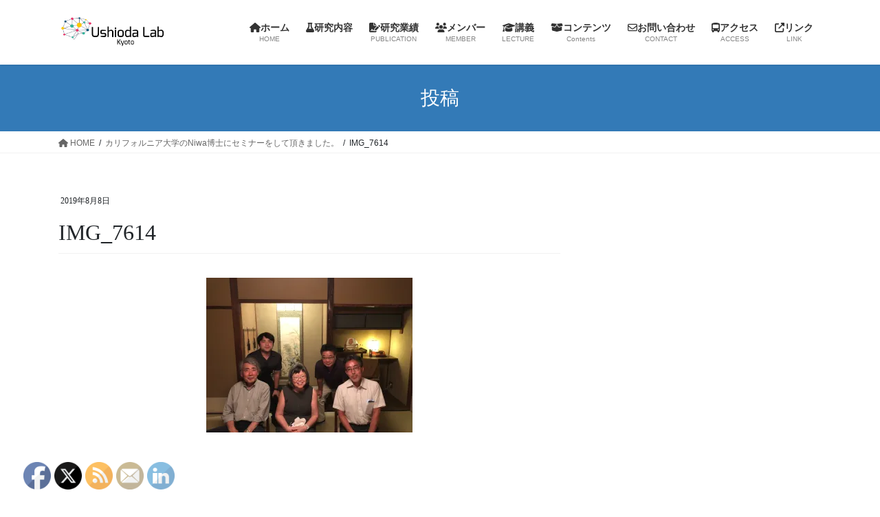

--- FILE ---
content_type: text/html; charset=UTF-8
request_url: https://ushioda-lab.com/2019/08/08/%E3%82%AB%E3%83%AA%E3%83%95%E3%82%A9%E3%83%AB%E3%83%8B%E3%82%A2%E5%A4%A7%E5%AD%A6%E3%81%AEniwa%E5%8D%9A%E5%A3%AB%E3%81%AB%E3%82%BB%E3%83%9F%E3%83%8A%E3%83%BC%E3%82%92%E3%81%97%E3%81%A6%E9%A0%82/img_7614/
body_size: 17450
content:
<!DOCTYPE html>
<html dir="ltr" lang="ja" prefix="og: https://ogp.me/ns#">
<head>
<meta charset="utf-8">
<meta http-equiv="X-UA-Compatible" content="IE=edge">
<meta name="viewport" content="width=device-width, initial-scale=1">

<title>IMG_7614 | Ushioda Lab.</title>
	<style>img:is([sizes="auto" i], [sizes^="auto," i]) { contain-intrinsic-size: 3000px 1500px }</style>
	
		<!-- All in One SEO 4.8.7 - aioseo.com -->
	<meta name="robots" content="max-image-preview:large" />
	<meta name="author" content="Ushioda Lab"/>
	<meta name="google-site-verification" content="afZOgUDLfu4Z5nA4jNRv9x9z5yR-qTW83ctOkAlSFIA" />
	<link rel="canonical" href="https://ushioda-lab.com/2019/08/08/%e3%82%ab%e3%83%aa%e3%83%95%e3%82%a9%e3%83%ab%e3%83%8b%e3%82%a2%e5%a4%a7%e5%ad%a6%e3%81%aeniwa%e5%8d%9a%e5%a3%ab%e3%81%ab%e3%82%bb%e3%83%9f%e3%83%8a%e3%83%bc%e3%82%92%e3%81%97%e3%81%a6%e9%a0%82/img_7614/" />
	<meta name="generator" content="All in One SEO (AIOSEO) 4.8.7" />
		<meta property="og:locale" content="ja_JP" />
		<meta property="og:site_name" content="Ushioda Lab. | 京都産業大学生命科学部 潮田研究室" />
		<meta property="og:type" content="article" />
		<meta property="og:title" content="IMG_7614 | Ushioda Lab." />
		<meta property="og:url" content="https://ushioda-lab.com/2019/08/08/%e3%82%ab%e3%83%aa%e3%83%95%e3%82%a9%e3%83%ab%e3%83%8b%e3%82%a2%e5%a4%a7%e5%ad%a6%e3%81%aeniwa%e5%8d%9a%e5%a3%ab%e3%81%ab%e3%82%bb%e3%83%9f%e3%83%8a%e3%83%bc%e3%82%92%e3%81%97%e3%81%a6%e9%a0%82/img_7614/" />
		<meta property="article:published_time" content="2019-08-08T12:39:51+00:00" />
		<meta property="article:modified_time" content="2019-08-08T12:39:51+00:00" />
		<meta name="twitter:card" content="summary" />
		<meta name="twitter:title" content="IMG_7614 | Ushioda Lab." />
		<script type="application/ld+json" class="aioseo-schema">
			{"@context":"https:\/\/schema.org","@graph":[{"@type":"BreadcrumbList","@id":"https:\/\/ushioda-lab.com\/2019\/08\/08\/%e3%82%ab%e3%83%aa%e3%83%95%e3%82%a9%e3%83%ab%e3%83%8b%e3%82%a2%e5%a4%a7%e5%ad%a6%e3%81%aeniwa%e5%8d%9a%e5%a3%ab%e3%81%ab%e3%82%bb%e3%83%9f%e3%83%8a%e3%83%bc%e3%82%92%e3%81%97%e3%81%a6%e9%a0%82\/img_7614\/#breadcrumblist","itemListElement":[{"@type":"ListItem","@id":"https:\/\/ushioda-lab.com#listItem","position":1,"name":"\u30db\u30fc\u30e0","item":"https:\/\/ushioda-lab.com","nextItem":{"@type":"ListItem","@id":"https:\/\/ushioda-lab.com\/2019\/08\/08\/%e3%82%ab%e3%83%aa%e3%83%95%e3%82%a9%e3%83%ab%e3%83%8b%e3%82%a2%e5%a4%a7%e5%ad%a6%e3%81%aeniwa%e5%8d%9a%e5%a3%ab%e3%81%ab%e3%82%bb%e3%83%9f%e3%83%8a%e3%83%bc%e3%82%92%e3%81%97%e3%81%a6%e9%a0%82\/img_7614\/#listItem","name":"IMG_7614"}},{"@type":"ListItem","@id":"https:\/\/ushioda-lab.com\/2019\/08\/08\/%e3%82%ab%e3%83%aa%e3%83%95%e3%82%a9%e3%83%ab%e3%83%8b%e3%82%a2%e5%a4%a7%e5%ad%a6%e3%81%aeniwa%e5%8d%9a%e5%a3%ab%e3%81%ab%e3%82%bb%e3%83%9f%e3%83%8a%e3%83%bc%e3%82%92%e3%81%97%e3%81%a6%e9%a0%82\/img_7614\/#listItem","position":2,"name":"IMG_7614","previousItem":{"@type":"ListItem","@id":"https:\/\/ushioda-lab.com#listItem","name":"\u30db\u30fc\u30e0"}}]},{"@type":"ItemPage","@id":"https:\/\/ushioda-lab.com\/2019\/08\/08\/%e3%82%ab%e3%83%aa%e3%83%95%e3%82%a9%e3%83%ab%e3%83%8b%e3%82%a2%e5%a4%a7%e5%ad%a6%e3%81%aeniwa%e5%8d%9a%e5%a3%ab%e3%81%ab%e3%82%bb%e3%83%9f%e3%83%8a%e3%83%bc%e3%82%92%e3%81%97%e3%81%a6%e9%a0%82\/img_7614\/#itempage","url":"https:\/\/ushioda-lab.com\/2019\/08\/08\/%e3%82%ab%e3%83%aa%e3%83%95%e3%82%a9%e3%83%ab%e3%83%8b%e3%82%a2%e5%a4%a7%e5%ad%a6%e3%81%aeniwa%e5%8d%9a%e5%a3%ab%e3%81%ab%e3%82%bb%e3%83%9f%e3%83%8a%e3%83%bc%e3%82%92%e3%81%97%e3%81%a6%e9%a0%82\/img_7614\/","name":"IMG_7614 | Ushioda Lab.","inLanguage":"ja","isPartOf":{"@id":"https:\/\/ushioda-lab.com\/#website"},"breadcrumb":{"@id":"https:\/\/ushioda-lab.com\/2019\/08\/08\/%e3%82%ab%e3%83%aa%e3%83%95%e3%82%a9%e3%83%ab%e3%83%8b%e3%82%a2%e5%a4%a7%e5%ad%a6%e3%81%aeniwa%e5%8d%9a%e5%a3%ab%e3%81%ab%e3%82%bb%e3%83%9f%e3%83%8a%e3%83%bc%e3%82%92%e3%81%97%e3%81%a6%e9%a0%82\/img_7614\/#breadcrumblist"},"author":{"@id":"https:\/\/ushioda-lab.com\/author\/rb001001\/#author"},"creator":{"@id":"https:\/\/ushioda-lab.com\/author\/rb001001\/#author"},"datePublished":"2019-08-08T21:39:51+09:00","dateModified":"2019-08-08T21:39:51+09:00"},{"@type":"Organization","@id":"https:\/\/ushioda-lab.com\/#organization","name":"\u6f6e\u7530\u7814\u7a76\u5ba4","description":"\u4eac\u90fd\u7523\u696d\u5927\u5b66\u751f\u547d\u79d1\u5b66\u90e8 \u6f6e\u7530\u7814\u7a76\u5ba4","url":"https:\/\/ushioda-lab.com\/","logo":{"@type":"ImageObject","url":"https:\/\/i0.wp.com\/ushioda-lab.com\/wp-content\/uploads\/2019\/03\/08032019124945A.png?fit=1924%2C609&ssl=1","@id":"https:\/\/ushioda-lab.com\/2019\/08\/08\/%e3%82%ab%e3%83%aa%e3%83%95%e3%82%a9%e3%83%ab%e3%83%8b%e3%82%a2%e5%a4%a7%e5%ad%a6%e3%81%aeniwa%e5%8d%9a%e5%a3%ab%e3%81%ab%e3%82%bb%e3%83%9f%e3%83%8a%e3%83%bc%e3%82%92%e3%81%97%e3%81%a6%e9%a0%82\/img_7614\/#organizationLogo","width":1924,"height":609},"image":{"@id":"https:\/\/ushioda-lab.com\/2019\/08\/08\/%e3%82%ab%e3%83%aa%e3%83%95%e3%82%a9%e3%83%ab%e3%83%8b%e3%82%a2%e5%a4%a7%e5%ad%a6%e3%81%aeniwa%e5%8d%9a%e5%a3%ab%e3%81%ab%e3%82%bb%e3%83%9f%e3%83%8a%e3%83%bc%e3%82%92%e3%81%97%e3%81%a6%e9%a0%82\/img_7614\/#organizationLogo"}},{"@type":"Person","@id":"https:\/\/ushioda-lab.com\/author\/rb001001\/#author","url":"https:\/\/ushioda-lab.com\/author\/rb001001\/","name":"Ushioda Lab","image":{"@type":"ImageObject","@id":"https:\/\/ushioda-lab.com\/2019\/08\/08\/%e3%82%ab%e3%83%aa%e3%83%95%e3%82%a9%e3%83%ab%e3%83%8b%e3%82%a2%e5%a4%a7%e5%ad%a6%e3%81%aeniwa%e5%8d%9a%e5%a3%ab%e3%81%ab%e3%82%bb%e3%83%9f%e3%83%8a%e3%83%bc%e3%82%92%e3%81%97%e3%81%a6%e9%a0%82\/img_7614\/#authorImage","url":"https:\/\/secure.gravatar.com\/avatar\/f2dd7bc7082e1db859b5db21bae0ff91bf697ca66dd273f221377c0a43209bfd?s=96&d=mm&r=g","width":96,"height":96,"caption":"Ushioda Lab"}},{"@type":"WebSite","@id":"https:\/\/ushioda-lab.com\/#website","url":"https:\/\/ushioda-lab.com\/","name":"Ushioda Lab.","description":"\u4eac\u90fd\u7523\u696d\u5927\u5b66\u751f\u547d\u79d1\u5b66\u90e8 \u6f6e\u7530\u7814\u7a76\u5ba4","inLanguage":"ja","publisher":{"@id":"https:\/\/ushioda-lab.com\/#organization"}}]}
		</script>
		<!-- All in One SEO -->

<link rel='dns-prefetch' href='//webfonts.sakura.ne.jp' />
<link rel='dns-prefetch' href='//stats.wp.com' />
<link rel='dns-prefetch' href='//v0.wordpress.com' />
<link rel='preconnect' href='//i0.wp.com' />
<link rel='preconnect' href='//c0.wp.com' />
<link rel="alternate" type="application/rss+xml" title="Ushioda Lab. &raquo; フィード" href="https://ushioda-lab.com/feed/" />
<meta name="description" content="" />		<!-- This site uses the Google Analytics by MonsterInsights plugin v9.8.0 - Using Analytics tracking - https://www.monsterinsights.com/ -->
		<!-- Note: MonsterInsights is not currently configured on this site. The site owner needs to authenticate with Google Analytics in the MonsterInsights settings panel. -->
					<!-- No tracking code set -->
				<!-- / Google Analytics by MonsterInsights -->
		<script type="text/javascript">
/* <![CDATA[ */
window._wpemojiSettings = {"baseUrl":"https:\/\/s.w.org\/images\/core\/emoji\/16.0.1\/72x72\/","ext":".png","svgUrl":"https:\/\/s.w.org\/images\/core\/emoji\/16.0.1\/svg\/","svgExt":".svg","source":{"concatemoji":"https:\/\/ushioda-lab.com\/wp-includes\/js\/wp-emoji-release.min.js?ver=6.8.3"}};
/*! This file is auto-generated */
!function(s,n){var o,i,e;function c(e){try{var t={supportTests:e,timestamp:(new Date).valueOf()};sessionStorage.setItem(o,JSON.stringify(t))}catch(e){}}function p(e,t,n){e.clearRect(0,0,e.canvas.width,e.canvas.height),e.fillText(t,0,0);var t=new Uint32Array(e.getImageData(0,0,e.canvas.width,e.canvas.height).data),a=(e.clearRect(0,0,e.canvas.width,e.canvas.height),e.fillText(n,0,0),new Uint32Array(e.getImageData(0,0,e.canvas.width,e.canvas.height).data));return t.every(function(e,t){return e===a[t]})}function u(e,t){e.clearRect(0,0,e.canvas.width,e.canvas.height),e.fillText(t,0,0);for(var n=e.getImageData(16,16,1,1),a=0;a<n.data.length;a++)if(0!==n.data[a])return!1;return!0}function f(e,t,n,a){switch(t){case"flag":return n(e,"\ud83c\udff3\ufe0f\u200d\u26a7\ufe0f","\ud83c\udff3\ufe0f\u200b\u26a7\ufe0f")?!1:!n(e,"\ud83c\udde8\ud83c\uddf6","\ud83c\udde8\u200b\ud83c\uddf6")&&!n(e,"\ud83c\udff4\udb40\udc67\udb40\udc62\udb40\udc65\udb40\udc6e\udb40\udc67\udb40\udc7f","\ud83c\udff4\u200b\udb40\udc67\u200b\udb40\udc62\u200b\udb40\udc65\u200b\udb40\udc6e\u200b\udb40\udc67\u200b\udb40\udc7f");case"emoji":return!a(e,"\ud83e\udedf")}return!1}function g(e,t,n,a){var r="undefined"!=typeof WorkerGlobalScope&&self instanceof WorkerGlobalScope?new OffscreenCanvas(300,150):s.createElement("canvas"),o=r.getContext("2d",{willReadFrequently:!0}),i=(o.textBaseline="top",o.font="600 32px Arial",{});return e.forEach(function(e){i[e]=t(o,e,n,a)}),i}function t(e){var t=s.createElement("script");t.src=e,t.defer=!0,s.head.appendChild(t)}"undefined"!=typeof Promise&&(o="wpEmojiSettingsSupports",i=["flag","emoji"],n.supports={everything:!0,everythingExceptFlag:!0},e=new Promise(function(e){s.addEventListener("DOMContentLoaded",e,{once:!0})}),new Promise(function(t){var n=function(){try{var e=JSON.parse(sessionStorage.getItem(o));if("object"==typeof e&&"number"==typeof e.timestamp&&(new Date).valueOf()<e.timestamp+604800&&"object"==typeof e.supportTests)return e.supportTests}catch(e){}return null}();if(!n){if("undefined"!=typeof Worker&&"undefined"!=typeof OffscreenCanvas&&"undefined"!=typeof URL&&URL.createObjectURL&&"undefined"!=typeof Blob)try{var e="postMessage("+g.toString()+"("+[JSON.stringify(i),f.toString(),p.toString(),u.toString()].join(",")+"));",a=new Blob([e],{type:"text/javascript"}),r=new Worker(URL.createObjectURL(a),{name:"wpTestEmojiSupports"});return void(r.onmessage=function(e){c(n=e.data),r.terminate(),t(n)})}catch(e){}c(n=g(i,f,p,u))}t(n)}).then(function(e){for(var t in e)n.supports[t]=e[t],n.supports.everything=n.supports.everything&&n.supports[t],"flag"!==t&&(n.supports.everythingExceptFlag=n.supports.everythingExceptFlag&&n.supports[t]);n.supports.everythingExceptFlag=n.supports.everythingExceptFlag&&!n.supports.flag,n.DOMReady=!1,n.readyCallback=function(){n.DOMReady=!0}}).then(function(){return e}).then(function(){var e;n.supports.everything||(n.readyCallback(),(e=n.source||{}).concatemoji?t(e.concatemoji):e.wpemoji&&e.twemoji&&(t(e.twemoji),t(e.wpemoji)))}))}((window,document),window._wpemojiSettings);
/* ]]> */
</script>
<link rel='stylesheet' id='pt-cv-public-style-css' href='https://ushioda-lab.com/wp-content/plugins/content-views-query-and-display-post-page/public/assets/css/cv.css?ver=4.2' type='text/css' media='all' />
<link rel='stylesheet' id='vkExUnit_common_style-css' href='https://ushioda-lab.com/wp-content/plugins/vk-all-in-one-expansion-unit/assets/css/vkExUnit_style.css?ver=9.112.0.1' type='text/css' media='all' />
<style id='vkExUnit_common_style-inline-css' type='text/css'>
:root {--ver_page_top_button_url:url(https://ushioda-lab.com/wp-content/plugins/vk-all-in-one-expansion-unit/assets/images/to-top-btn-icon.svg);}@font-face {font-weight: normal;font-style: normal;font-family: "vk_sns";src: url("https://ushioda-lab.com/wp-content/plugins/vk-all-in-one-expansion-unit/inc/sns/icons/fonts/vk_sns.eot?-bq20cj");src: url("https://ushioda-lab.com/wp-content/plugins/vk-all-in-one-expansion-unit/inc/sns/icons/fonts/vk_sns.eot?#iefix-bq20cj") format("embedded-opentype"),url("https://ushioda-lab.com/wp-content/plugins/vk-all-in-one-expansion-unit/inc/sns/icons/fonts/vk_sns.woff?-bq20cj") format("woff"),url("https://ushioda-lab.com/wp-content/plugins/vk-all-in-one-expansion-unit/inc/sns/icons/fonts/vk_sns.ttf?-bq20cj") format("truetype"),url("https://ushioda-lab.com/wp-content/plugins/vk-all-in-one-expansion-unit/inc/sns/icons/fonts/vk_sns.svg?-bq20cj#vk_sns") format("svg");}
.veu_promotion-alert__content--text {border: 1px solid rgba(0,0,0,0.125);padding: 0.5em 1em;border-radius: var(--vk-size-radius);margin-bottom: var(--vk-margin-block-bottom);font-size: 0.875rem;}/* Alert Content部分に段落タグを入れた場合に最後の段落の余白を0にする */.veu_promotion-alert__content--text p:last-of-type{margin-bottom:0;margin-top: 0;}
</style>
<style id='wp-emoji-styles-inline-css' type='text/css'>

	img.wp-smiley, img.emoji {
		display: inline !important;
		border: none !important;
		box-shadow: none !important;
		height: 1em !important;
		width: 1em !important;
		margin: 0 0.07em !important;
		vertical-align: -0.1em !important;
		background: none !important;
		padding: 0 !important;
	}
</style>
<link rel='stylesheet' id='wp-block-library-css' href='https://c0.wp.com/c/6.8.3/wp-includes/css/dist/block-library/style.min.css' type='text/css' media='all' />
<style id='classic-theme-styles-inline-css' type='text/css'>
/*! This file is auto-generated */
.wp-block-button__link{color:#fff;background-color:#32373c;border-radius:9999px;box-shadow:none;text-decoration:none;padding:calc(.667em + 2px) calc(1.333em + 2px);font-size:1.125em}.wp-block-file__button{background:#32373c;color:#fff;text-decoration:none}
</style>
<style id='js-archive-list-archive-widget-style-inline-css' type='text/css'>
/*!***************************************************************************************************************************************************************************************************************************************!*\
  !*** css ./node_modules/css-loader/dist/cjs.js??ruleSet[1].rules[4].use[1]!./node_modules/postcss-loader/dist/cjs.js??ruleSet[1].rules[4].use[2]!./node_modules/sass-loader/dist/cjs.js??ruleSet[1].rules[4].use[3]!./src/style.scss ***!
  \***************************************************************************************************************************************************************************************************************************************/
@charset "UTF-8";
/**
 * The following styles get applied both on the front of your site
 * and in the editor.
 *
 * Replace them with your own styles or remove the file completely.
 */
.js-archive-list a,
.js-archive-list a:focus,
.js-archive-list a:hover {
  text-decoration: none;
}
.js-archive-list .loading {
  display: inline-block;
  padding-left: 5px;
  vertical-align: middle;
  width: 25px;
}

.jal-hide {
  display: none;
}

.widget_jaw_widget ul.jaw_widget,
ul.jaw_widget ul,
body .wp-block-js-archive-list-archive-widget ul.jaw_widget,
body .wp-block-js-archive-list-archive-widget ul.jaw_widget ul,
body ul.jaw_widget {
  list-style: none;
  margin-left: 0;
  padding-left: 0;
}

.widget_jaw_widget ul.jaw_widget li,
.wp-block-js-archive-list-archive-widget ul.jaw_widget li,
.jaw_widget ul li {
  padding-left: 1rem;
  list-style: none;
}
.widget_jaw_widget ul.jaw_widget li::before,
.wp-block-js-archive-list-archive-widget ul.jaw_widget li::before,
.jaw_widget ul li::before {
  content: "";
}
.widget_jaw_widget ul.jaw_widget li .post-date,
.wp-block-js-archive-list-archive-widget ul.jaw_widget li .post-date,
.jaw_widget ul li .post-date {
  padding-left: 5px;
}
.widget_jaw_widget ul.jaw_widget li .post-date::before,
.wp-block-js-archive-list-archive-widget ul.jaw_widget li .post-date::before,
.jaw_widget ul li .post-date::before {
  content: "—";
  padding-right: 5px;
}

/** Bullet's padding **/
.jaw_symbol {
  margin-right: 0.5rem;
}

/*# sourceMappingURL=style-index.css.map*/
</style>
<link rel='stylesheet' id='mediaelement-css' href='https://c0.wp.com/c/6.8.3/wp-includes/js/mediaelement/mediaelementplayer-legacy.min.css' type='text/css' media='all' />
<link rel='stylesheet' id='wp-mediaelement-css' href='https://c0.wp.com/c/6.8.3/wp-includes/js/mediaelement/wp-mediaelement.min.css' type='text/css' media='all' />
<style id='jetpack-sharing-buttons-style-inline-css' type='text/css'>
.jetpack-sharing-buttons__services-list{display:flex;flex-direction:row;flex-wrap:wrap;gap:0;list-style-type:none;margin:5px;padding:0}.jetpack-sharing-buttons__services-list.has-small-icon-size{font-size:12px}.jetpack-sharing-buttons__services-list.has-normal-icon-size{font-size:16px}.jetpack-sharing-buttons__services-list.has-large-icon-size{font-size:24px}.jetpack-sharing-buttons__services-list.has-huge-icon-size{font-size:36px}@media print{.jetpack-sharing-buttons__services-list{display:none!important}}.editor-styles-wrapper .wp-block-jetpack-sharing-buttons{gap:0;padding-inline-start:0}ul.jetpack-sharing-buttons__services-list.has-background{padding:1.25em 2.375em}
</style>
<style id='global-styles-inline-css' type='text/css'>
:root{--wp--preset--aspect-ratio--square: 1;--wp--preset--aspect-ratio--4-3: 4/3;--wp--preset--aspect-ratio--3-4: 3/4;--wp--preset--aspect-ratio--3-2: 3/2;--wp--preset--aspect-ratio--2-3: 2/3;--wp--preset--aspect-ratio--16-9: 16/9;--wp--preset--aspect-ratio--9-16: 9/16;--wp--preset--color--black: #000000;--wp--preset--color--cyan-bluish-gray: #abb8c3;--wp--preset--color--white: #ffffff;--wp--preset--color--pale-pink: #f78da7;--wp--preset--color--vivid-red: #cf2e2e;--wp--preset--color--luminous-vivid-orange: #ff6900;--wp--preset--color--luminous-vivid-amber: #fcb900;--wp--preset--color--light-green-cyan: #7bdcb5;--wp--preset--color--vivid-green-cyan: #00d084;--wp--preset--color--pale-cyan-blue: #8ed1fc;--wp--preset--color--vivid-cyan-blue: #0693e3;--wp--preset--color--vivid-purple: #9b51e0;--wp--preset--gradient--vivid-cyan-blue-to-vivid-purple: linear-gradient(135deg,rgba(6,147,227,1) 0%,rgb(155,81,224) 100%);--wp--preset--gradient--light-green-cyan-to-vivid-green-cyan: linear-gradient(135deg,rgb(122,220,180) 0%,rgb(0,208,130) 100%);--wp--preset--gradient--luminous-vivid-amber-to-luminous-vivid-orange: linear-gradient(135deg,rgba(252,185,0,1) 0%,rgba(255,105,0,1) 100%);--wp--preset--gradient--luminous-vivid-orange-to-vivid-red: linear-gradient(135deg,rgba(255,105,0,1) 0%,rgb(207,46,46) 100%);--wp--preset--gradient--very-light-gray-to-cyan-bluish-gray: linear-gradient(135deg,rgb(238,238,238) 0%,rgb(169,184,195) 100%);--wp--preset--gradient--cool-to-warm-spectrum: linear-gradient(135deg,rgb(74,234,220) 0%,rgb(151,120,209) 20%,rgb(207,42,186) 40%,rgb(238,44,130) 60%,rgb(251,105,98) 80%,rgb(254,248,76) 100%);--wp--preset--gradient--blush-light-purple: linear-gradient(135deg,rgb(255,206,236) 0%,rgb(152,150,240) 100%);--wp--preset--gradient--blush-bordeaux: linear-gradient(135deg,rgb(254,205,165) 0%,rgb(254,45,45) 50%,rgb(107,0,62) 100%);--wp--preset--gradient--luminous-dusk: linear-gradient(135deg,rgb(255,203,112) 0%,rgb(199,81,192) 50%,rgb(65,88,208) 100%);--wp--preset--gradient--pale-ocean: linear-gradient(135deg,rgb(255,245,203) 0%,rgb(182,227,212) 50%,rgb(51,167,181) 100%);--wp--preset--gradient--electric-grass: linear-gradient(135deg,rgb(202,248,128) 0%,rgb(113,206,126) 100%);--wp--preset--gradient--midnight: linear-gradient(135deg,rgb(2,3,129) 0%,rgb(40,116,252) 100%);--wp--preset--font-size--small: 13px;--wp--preset--font-size--medium: 20px;--wp--preset--font-size--large: 36px;--wp--preset--font-size--x-large: 42px;--wp--preset--spacing--20: 0.44rem;--wp--preset--spacing--30: 0.67rem;--wp--preset--spacing--40: 1rem;--wp--preset--spacing--50: 1.5rem;--wp--preset--spacing--60: 2.25rem;--wp--preset--spacing--70: 3.38rem;--wp--preset--spacing--80: 5.06rem;--wp--preset--shadow--natural: 6px 6px 9px rgba(0, 0, 0, 0.2);--wp--preset--shadow--deep: 12px 12px 50px rgba(0, 0, 0, 0.4);--wp--preset--shadow--sharp: 6px 6px 0px rgba(0, 0, 0, 0.2);--wp--preset--shadow--outlined: 6px 6px 0px -3px rgba(255, 255, 255, 1), 6px 6px rgba(0, 0, 0, 1);--wp--preset--shadow--crisp: 6px 6px 0px rgba(0, 0, 0, 1);}:where(.is-layout-flex){gap: 0.5em;}:where(.is-layout-grid){gap: 0.5em;}body .is-layout-flex{display: flex;}.is-layout-flex{flex-wrap: wrap;align-items: center;}.is-layout-flex > :is(*, div){margin: 0;}body .is-layout-grid{display: grid;}.is-layout-grid > :is(*, div){margin: 0;}:where(.wp-block-columns.is-layout-flex){gap: 2em;}:where(.wp-block-columns.is-layout-grid){gap: 2em;}:where(.wp-block-post-template.is-layout-flex){gap: 1.25em;}:where(.wp-block-post-template.is-layout-grid){gap: 1.25em;}.has-black-color{color: var(--wp--preset--color--black) !important;}.has-cyan-bluish-gray-color{color: var(--wp--preset--color--cyan-bluish-gray) !important;}.has-white-color{color: var(--wp--preset--color--white) !important;}.has-pale-pink-color{color: var(--wp--preset--color--pale-pink) !important;}.has-vivid-red-color{color: var(--wp--preset--color--vivid-red) !important;}.has-luminous-vivid-orange-color{color: var(--wp--preset--color--luminous-vivid-orange) !important;}.has-luminous-vivid-amber-color{color: var(--wp--preset--color--luminous-vivid-amber) !important;}.has-light-green-cyan-color{color: var(--wp--preset--color--light-green-cyan) !important;}.has-vivid-green-cyan-color{color: var(--wp--preset--color--vivid-green-cyan) !important;}.has-pale-cyan-blue-color{color: var(--wp--preset--color--pale-cyan-blue) !important;}.has-vivid-cyan-blue-color{color: var(--wp--preset--color--vivid-cyan-blue) !important;}.has-vivid-purple-color{color: var(--wp--preset--color--vivid-purple) !important;}.has-black-background-color{background-color: var(--wp--preset--color--black) !important;}.has-cyan-bluish-gray-background-color{background-color: var(--wp--preset--color--cyan-bluish-gray) !important;}.has-white-background-color{background-color: var(--wp--preset--color--white) !important;}.has-pale-pink-background-color{background-color: var(--wp--preset--color--pale-pink) !important;}.has-vivid-red-background-color{background-color: var(--wp--preset--color--vivid-red) !important;}.has-luminous-vivid-orange-background-color{background-color: var(--wp--preset--color--luminous-vivid-orange) !important;}.has-luminous-vivid-amber-background-color{background-color: var(--wp--preset--color--luminous-vivid-amber) !important;}.has-light-green-cyan-background-color{background-color: var(--wp--preset--color--light-green-cyan) !important;}.has-vivid-green-cyan-background-color{background-color: var(--wp--preset--color--vivid-green-cyan) !important;}.has-pale-cyan-blue-background-color{background-color: var(--wp--preset--color--pale-cyan-blue) !important;}.has-vivid-cyan-blue-background-color{background-color: var(--wp--preset--color--vivid-cyan-blue) !important;}.has-vivid-purple-background-color{background-color: var(--wp--preset--color--vivid-purple) !important;}.has-black-border-color{border-color: var(--wp--preset--color--black) !important;}.has-cyan-bluish-gray-border-color{border-color: var(--wp--preset--color--cyan-bluish-gray) !important;}.has-white-border-color{border-color: var(--wp--preset--color--white) !important;}.has-pale-pink-border-color{border-color: var(--wp--preset--color--pale-pink) !important;}.has-vivid-red-border-color{border-color: var(--wp--preset--color--vivid-red) !important;}.has-luminous-vivid-orange-border-color{border-color: var(--wp--preset--color--luminous-vivid-orange) !important;}.has-luminous-vivid-amber-border-color{border-color: var(--wp--preset--color--luminous-vivid-amber) !important;}.has-light-green-cyan-border-color{border-color: var(--wp--preset--color--light-green-cyan) !important;}.has-vivid-green-cyan-border-color{border-color: var(--wp--preset--color--vivid-green-cyan) !important;}.has-pale-cyan-blue-border-color{border-color: var(--wp--preset--color--pale-cyan-blue) !important;}.has-vivid-cyan-blue-border-color{border-color: var(--wp--preset--color--vivid-cyan-blue) !important;}.has-vivid-purple-border-color{border-color: var(--wp--preset--color--vivid-purple) !important;}.has-vivid-cyan-blue-to-vivid-purple-gradient-background{background: var(--wp--preset--gradient--vivid-cyan-blue-to-vivid-purple) !important;}.has-light-green-cyan-to-vivid-green-cyan-gradient-background{background: var(--wp--preset--gradient--light-green-cyan-to-vivid-green-cyan) !important;}.has-luminous-vivid-amber-to-luminous-vivid-orange-gradient-background{background: var(--wp--preset--gradient--luminous-vivid-amber-to-luminous-vivid-orange) !important;}.has-luminous-vivid-orange-to-vivid-red-gradient-background{background: var(--wp--preset--gradient--luminous-vivid-orange-to-vivid-red) !important;}.has-very-light-gray-to-cyan-bluish-gray-gradient-background{background: var(--wp--preset--gradient--very-light-gray-to-cyan-bluish-gray) !important;}.has-cool-to-warm-spectrum-gradient-background{background: var(--wp--preset--gradient--cool-to-warm-spectrum) !important;}.has-blush-light-purple-gradient-background{background: var(--wp--preset--gradient--blush-light-purple) !important;}.has-blush-bordeaux-gradient-background{background: var(--wp--preset--gradient--blush-bordeaux) !important;}.has-luminous-dusk-gradient-background{background: var(--wp--preset--gradient--luminous-dusk) !important;}.has-pale-ocean-gradient-background{background: var(--wp--preset--gradient--pale-ocean) !important;}.has-electric-grass-gradient-background{background: var(--wp--preset--gradient--electric-grass) !important;}.has-midnight-gradient-background{background: var(--wp--preset--gradient--midnight) !important;}.has-small-font-size{font-size: var(--wp--preset--font-size--small) !important;}.has-medium-font-size{font-size: var(--wp--preset--font-size--medium) !important;}.has-large-font-size{font-size: var(--wp--preset--font-size--large) !important;}.has-x-large-font-size{font-size: var(--wp--preset--font-size--x-large) !important;}
:where(.wp-block-post-template.is-layout-flex){gap: 1.25em;}:where(.wp-block-post-template.is-layout-grid){gap: 1.25em;}
:where(.wp-block-columns.is-layout-flex){gap: 2em;}:where(.wp-block-columns.is-layout-grid){gap: 2em;}
:root :where(.wp-block-pullquote){font-size: 1.5em;line-height: 1.6;}
</style>
<link rel='stylesheet' id='bogo-css' href='https://ushioda-lab.com/wp-content/plugins/bogo/includes/css/style.css?ver=3.9.0.1' type='text/css' media='all' />
<link rel='stylesheet' id='contact-form-7-css' href='https://ushioda-lab.com/wp-content/plugins/contact-form-7/includes/css/styles.css?ver=6.1.1' type='text/css' media='all' />
<link rel='stylesheet' id='SFSImainCss-css' href='https://ushioda-lab.com/wp-content/plugins/ultimate-social-media-icons/css/sfsi-style.css?ver=2.9.5' type='text/css' media='all' />
<link rel='stylesheet' id='wptls-css' href='https://ushioda-lab.com/wp-content/plugins/wp-thumbnail-linkbox-shortcode/assets/css/wp-thumbnail-linkbox-shortcode.css' type='text/css' media='all' />
<link rel='stylesheet' id='bootstrap-4-style-css' href='https://ushioda-lab.com/wp-content/themes/lightning/_g2/library/bootstrap-4/css/bootstrap.min.css?ver=4.5.0' type='text/css' media='all' />
<link rel='stylesheet' id='lightning-common-style-css' href='https://ushioda-lab.com/wp-content/themes/lightning/_g2/assets/css/common.css?ver=15.30.3' type='text/css' media='all' />
<style id='lightning-common-style-inline-css' type='text/css'>
/* vk-mobile-nav */:root {--vk-mobile-nav-menu-btn-bg-src: url("https://ushioda-lab.com/wp-content/themes/lightning/_g2/inc/vk-mobile-nav/package/images/vk-menu-btn-black.svg");--vk-mobile-nav-menu-btn-close-bg-src: url("https://ushioda-lab.com/wp-content/themes/lightning/_g2/inc/vk-mobile-nav/package/images/vk-menu-close-black.svg");--vk-menu-acc-icon-open-black-bg-src: url("https://ushioda-lab.com/wp-content/themes/lightning/_g2/inc/vk-mobile-nav/package/images/vk-menu-acc-icon-open-black.svg");--vk-menu-acc-icon-open-white-bg-src: url("https://ushioda-lab.com/wp-content/themes/lightning/_g2/inc/vk-mobile-nav/package/images/vk-menu-acc-icon-open-white.svg");--vk-menu-acc-icon-close-black-bg-src: url("https://ushioda-lab.com/wp-content/themes/lightning/_g2/inc/vk-mobile-nav/package/images/vk-menu-close-black.svg");--vk-menu-acc-icon-close-white-bg-src: url("https://ushioda-lab.com/wp-content/themes/lightning/_g2/inc/vk-mobile-nav/package/images/vk-menu-close-white.svg");}
</style>
<link rel='stylesheet' id='lightning-design-style-css' href='https://ushioda-lab.com/wp-content/themes/lightning/_g2/design-skin/origin2/css/style.css?ver=15.30.3' type='text/css' media='all' />
<style id='lightning-design-style-inline-css' type='text/css'>
:root {--color-key:#337ab7;--wp--preset--color--vk-color-primary:#337ab7;--color-key-dark:#2e6da4;}
a { color:#337ab7; }
.tagcloud a:before { content:"" }
.media .media-body .media-heading a:hover { color:; }@media (min-width: 768px){.gMenu > li:before,.gMenu > li.menu-item-has-children::after { border-bottom-color: }.gMenu li li { background-color: }.gMenu li li a:hover { background-color:; }} /* @media (min-width: 768px) */.page-header { background-color:; }h2,.mainSection-title { border-top-color:; }h3:after,.subSection-title:after { border-bottom-color:; }ul.page-numbers li span.page-numbers.current,.page-link dl .post-page-numbers.current { background-color:; }.pager li > a { border-color:;color:;}.pager li > a:hover { background-color:;color:#fff;}.siteFooter { border-top-color:; }dt { border-left-color:; }:root {--g_nav_main_acc_icon_open_url:url(https://ushioda-lab.com/wp-content/themes/lightning/_g2/inc/vk-mobile-nav/package/images/vk-menu-acc-icon-open-black.svg);--g_nav_main_acc_icon_close_url: url(https://ushioda-lab.com/wp-content/themes/lightning/_g2/inc/vk-mobile-nav/package/images/vk-menu-close-black.svg);--g_nav_sub_acc_icon_open_url: url(https://ushioda-lab.com/wp-content/themes/lightning/_g2/inc/vk-mobile-nav/package/images/vk-menu-acc-icon-open-white.svg);--g_nav_sub_acc_icon_close_url: url(https://ushioda-lab.com/wp-content/themes/lightning/_g2/inc/vk-mobile-nav/package/images/vk-menu-close-white.svg);}
</style>
<link rel='stylesheet' id='veu-cta-css' href='https://ushioda-lab.com/wp-content/plugins/vk-all-in-one-expansion-unit/inc/call-to-action/package/assets/css/style.css?ver=9.112.0.1' type='text/css' media='all' />
<link rel='stylesheet' id='lightning-theme-style-css' href='https://ushioda-lab.com/wp-content/themes/lightning/style.css?ver=15.30.3' type='text/css' media='all' />
<style id='jetpack_facebook_likebox-inline-css' type='text/css'>
.widget_facebook_likebox {
	overflow: hidden;
}

</style>
<script type="text/javascript" src="https://c0.wp.com/c/6.8.3/wp-includes/js/jquery/jquery.min.js" id="jquery-core-js"></script>
<script type="text/javascript" src="https://c0.wp.com/c/6.8.3/wp-includes/js/jquery/jquery-migrate.min.js" id="jquery-migrate-js"></script>
<script type="text/javascript" src="//webfonts.sakura.ne.jp/js/sakurav3.js?fadein=0&amp;ver=3.1.4" id="typesquare_std-js"></script>
<script type="text/javascript" src="https://ushioda-lab.com/wp-content/themes/lightning/vendor/vektor-inc/font-awesome-versions/src/versions/6/js/all.min.js?ver=6.6.0" id="vk-font-awesome-js-js"></script>
<link rel="https://api.w.org/" href="https://ushioda-lab.com/wp-json/" /><link rel="alternate" title="JSON" type="application/json" href="https://ushioda-lab.com/wp-json/wp/v2/media/2508" /><link rel="EditURI" type="application/rsd+xml" title="RSD" href="https://ushioda-lab.com/xmlrpc.php?rsd" />
<meta name="generator" content="WordPress 6.8.3" />
<link rel='shortlink' href='https://wp.me/aaKiCk-Es' />
<link rel="alternate" title="oEmbed (JSON)" type="application/json+oembed" href="https://ushioda-lab.com/wp-json/oembed/1.0/embed?url=https%3A%2F%2Fushioda-lab.com%2F2019%2F08%2F08%2F%25e3%2582%25ab%25e3%2583%25aa%25e3%2583%2595%25e3%2582%25a9%25e3%2583%25ab%25e3%2583%258b%25e3%2582%25a2%25e5%25a4%25a7%25e5%25ad%25a6%25e3%2581%25aeniwa%25e5%258d%259a%25e5%25a3%25ab%25e3%2581%25ab%25e3%2582%25bb%25e3%2583%259f%25e3%2583%258a%25e3%2583%25bc%25e3%2582%2592%25e3%2581%2597%25e3%2581%25a6%25e9%25a0%2582%2Fimg_7614%2F" />
<link rel="alternate" title="oEmbed (XML)" type="text/xml+oembed" href="https://ushioda-lab.com/wp-json/oembed/1.0/embed?url=https%3A%2F%2Fushioda-lab.com%2F2019%2F08%2F08%2F%25e3%2582%25ab%25e3%2583%25aa%25e3%2583%2595%25e3%2582%25a9%25e3%2583%25ab%25e3%2583%258b%25e3%2582%25a2%25e5%25a4%25a7%25e5%25ad%25a6%25e3%2581%25aeniwa%25e5%258d%259a%25e5%25a3%25ab%25e3%2581%25ab%25e3%2582%25bb%25e3%2583%259f%25e3%2583%258a%25e3%2583%25bc%25e3%2582%2592%25e3%2581%2597%25e3%2581%25a6%25e9%25a0%2582%2Fimg_7614%2F&#038;format=xml" />
<style type='text/css'>
h1,h2,h3,h1:lang(ja),h2:lang(ja),h3:lang(ja),.entry-title:lang(ja){ font-family: "見出ゴMB31";}h4,h5,h6,h4:lang(ja),h5:lang(ja),h6:lang(ja),div.entry-meta span:lang(ja),footer.entry-footer span:lang(ja){ font-family: "カクミン R";}.hentry,.entry-content p,.post-inner.entry-content p,#comments div:lang(ja){ font-family: "新ゴ R";}strong,b,#comments .comment-author .fn:lang(ja){ font-family: "新ゴ M";}</style>
<meta name="follow.[base64]" content="UPHpxTZyhJ4C3lJEgBE4"/><script type="text/javascript">
<!--
/******************************************************************************
***   COPY PROTECTED BY http://chetangole.com/blog/wp-copyprotect/   version 3.1.0 ****
******************************************************************************/
function clickIE4(){
if (event.button==2){
return false;
}
}
function clickNS4(e){
if (document.layers||document.getElementById&&!document.all){
if (e.which==2||e.which==3){
return false;
}
}
}

if (document.layers){
document.captureEvents(Event.MOUSEDOWN);
document.onmousedown=clickNS4;
}
else if (document.all&&!document.getElementById){
document.onmousedown=clickIE4;
}

document.oncontextmenu=new Function("return false")
// --> 
</script>

<script type="text/javascript">
/******************************************************************************
***   COPY PROTECTED BY http://chetangole.com/blog/wp-copyprotect/   version 3.1.0 ****
******************************************************************************/
function disableSelection(target){
if (typeof target.onselectstart!="undefined") //For IE 
	target.onselectstart=function(){return false}
else if (typeof target.style.MozUserSelect!="undefined") //For Firefox
	target.style.MozUserSelect="none"
else //All other route (For Opera)
	target.onmousedown=function(){return false}
target.style.cursor = "default"
}
</script>
	<style>img#wpstats{display:none}</style>
		<style id="lightning-color-custom-for-plugins" type="text/css">/* ltg theme common */.color_key_bg,.color_key_bg_hover:hover{background-color: #337ab7;}.color_key_txt,.color_key_txt_hover:hover{color: #337ab7;}.color_key_border,.color_key_border_hover:hover{border-color: #337ab7;}.color_key_dark_bg,.color_key_dark_bg_hover:hover{background-color: #2e6da4;}.color_key_dark_txt,.color_key_dark_txt_hover:hover{color: #2e6da4;}.color_key_dark_border,.color_key_dark_border_hover:hover{border-color: #2e6da4;}</style><!-- [ VK All in One Expansion Unit OGP ] -->
<meta property="og:site_name" content="Ushioda Lab." />
<meta property="og:url" content="https://ushioda-lab.com/2019/08/08/%e3%82%ab%e3%83%aa%e3%83%95%e3%82%a9%e3%83%ab%e3%83%8b%e3%82%a2%e5%a4%a7%e5%ad%a6%e3%81%aeniwa%e5%8d%9a%e5%a3%ab%e3%81%ab%e3%82%bb%e3%83%9f%e3%83%8a%e3%83%bc%e3%82%92%e3%81%97%e3%81%a6%e9%a0%82/img_7614/" />
<meta property="og:title" content="IMG_7614 | Ushioda Lab." />
<meta property="og:description" content="" />
<meta property="og:type" content="article" />
<!-- [ / VK All in One Expansion Unit OGP ] -->
<!-- [ VK All in One Expansion Unit twitter card ] -->
<meta name="twitter:card" content="summary_large_image">
<meta name="twitter:description" content="">
<meta name="twitter:title" content="IMG_7614 | Ushioda Lab.">
<meta name="twitter:url" content="https://ushioda-lab.com/2019/08/08/%e3%82%ab%e3%83%aa%e3%83%95%e3%82%a9%e3%83%ab%e3%83%8b%e3%82%a2%e5%a4%a7%e5%ad%a6%e3%81%aeniwa%e5%8d%9a%e5%a3%ab%e3%81%ab%e3%82%bb%e3%83%9f%e3%83%8a%e3%83%bc%e3%82%92%e3%81%97%e3%81%a6%e9%a0%82/img_7614/">
	<meta name="twitter:domain" content="ushioda-lab.com">
	<meta name="twitter:site" content="@Ushioda_Lab">
	<!-- [ / VK All in One Expansion Unit twitter card ] -->
	<link rel="icon" href="https://i0.wp.com/ushioda-lab.com/wp-content/uploads/2024/03/cropped-%E3%82%B9%E3%82%AF%E3%83%AA%E3%83%BC%E3%83%B3%E3%82%B7%E3%83%A7%E3%83%83%E3%83%88-2024-03-02-154415-1-1.png?fit=32%2C32&#038;ssl=1" sizes="32x32" />
<link rel="icon" href="https://i0.wp.com/ushioda-lab.com/wp-content/uploads/2024/03/cropped-%E3%82%B9%E3%82%AF%E3%83%AA%E3%83%BC%E3%83%B3%E3%82%B7%E3%83%A7%E3%83%83%E3%83%88-2024-03-02-154415-1-1.png?fit=192%2C192&#038;ssl=1" sizes="192x192" />
<link rel="apple-touch-icon" href="https://i0.wp.com/ushioda-lab.com/wp-content/uploads/2024/03/cropped-%E3%82%B9%E3%82%AF%E3%83%AA%E3%83%BC%E3%83%B3%E3%82%B7%E3%83%A7%E3%83%83%E3%83%88-2024-03-02-154415-1-1.png?fit=180%2C180&#038;ssl=1" />
<meta name="msapplication-TileImage" content="https://i0.wp.com/ushioda-lab.com/wp-content/uploads/2024/03/cropped-%E3%82%B9%E3%82%AF%E3%83%AA%E3%83%BC%E3%83%B3%E3%82%B7%E3%83%A7%E3%83%83%E3%83%88-2024-03-02-154415-1-1.png?fit=270%2C270&#038;ssl=1" />
<!-- [ VK All in One Expansion Unit Article Structure Data ] --><script type="application/ld+json">{"@context":"https://schema.org/","@type":"Article","headline":"IMG_7614","image":"","datePublished":"2019-08-08T21:39:51+09:00","dateModified":"2019-08-08T21:39:51+09:00","author":{"@type":"","name":"Ushioda Lab","url":"https://ushioda-lab.com/","sameAs":""}}</script><!-- [ / VK All in One Expansion Unit Article Structure Data ] -->
</head>
<body class="attachment wp-singular attachment-template-default single single-attachment postid-2508 attachmentid-2508 attachment-jpeg wp-theme-lightning ja sfsi_actvite_theme_default fa_v6_svg post-name-img_7614 post-type-attachment sidebar-fix sidebar-fix-priority-top bootstrap4 device-pc">
<a class="skip-link screen-reader-text" href="#main">コンテンツへスキップ</a>
<a class="skip-link screen-reader-text" href="#vk-mobile-nav">ナビゲーションに移動</a>
<header class="siteHeader">
		<div class="container siteHeadContainer">
		<div class="navbar-header">
						<p class="navbar-brand siteHeader_logo">
			<a href="https://ushioda-lab.com/">
				<span><img src="https://ushioda-lab.com/wp-content/uploads/2019/03/08032019124945A.png" alt="Ushioda Lab." /></span>
			</a>
			</p>
					</div>

					<div id="gMenu_outer" class="gMenu_outer">
				<nav class="menu-%e3%83%a1%e3%82%a4%e3%83%b3%e3%83%a1%e3%83%8b%e3%83%a5%e3%83%bc-container"><ul id="menu-%e3%83%a1%e3%82%a4%e3%83%b3%e3%83%a1%e3%83%8b%e3%83%a5%e3%83%bc" class="menu gMenu vk-menu-acc"><li id="menu-item-55" class="menu-item menu-item-type-custom menu-item-object-custom menu-item-home"><a href="https://ushioda-lab.com"><strong class="gMenu_name"><i class="fas fa-home"></i>ホーム</strong><span class="gMenu_description">HOME</span></a></li>
<li id="menu-item-4874" class="menu-item menu-item-type-post_type menu-item-object-page"><a href="https://ushioda-lab.com/research_home/"><strong class="gMenu_name"><i class="fas fa-flask"></i>研究内容</strong></a></li>
<li id="menu-item-65" class="menu-item menu-item-type-post_type menu-item-object-page menu-item-has-children"><a href="https://ushioda-lab.com/achievement/"><strong class="gMenu_name"><i class="fas fa-file-signature"></i>研究業績</strong><span class="gMenu_description">PUBLICATION</span></a>
<ul class="sub-menu">
	<li id="menu-item-224" class="menu-item menu-item-type-post_type menu-item-object-page"><a href="https://ushioda-lab.com/achievement/">論文</a></li>
	<li id="menu-item-477" class="menu-item menu-item-type-post_type menu-item-object-page"><a href="https://ushioda-lab.com/achievement/books-jp/">著書</a></li>
	<li id="menu-item-4821" class="menu-item menu-item-type-post_type menu-item-object-page"><a href="https://ushioda-lab.com/achievement/presentation_list/">招待講演・発表</a></li>
	<li id="menu-item-222" class="menu-item menu-item-type-post_type menu-item-object-page"><a href="https://ushioda-lab.com/achievement/press/">プレスリリース/研究紹介記事</a></li>
</ul>
</li>
<li id="menu-item-3201" class="menu-item menu-item-type-post_type menu-item-object-page menu-item-has-children"><a href="https://ushioda-lab.com/member/"><strong class="gMenu_name"><i class="fas fa-users"></i>メンバー</strong><span class="gMenu_description">MEMBER</span></a>
<ul class="sub-menu">
	<li id="menu-item-4794" class="menu-item menu-item-type-post_type menu-item-object-page"><a href="https://ushioda-lab.com/member/ushioda-profile/">プロフィール：潮田　亮</a></li>
	<li id="menu-item-4792" class="menu-item menu-item-type-post_type menu-item-object-page"><a href="https://ushioda-lab.com/member/">メンバー一覧</a></li>
	<li id="menu-item-4793" class="menu-item menu-item-type-post_type menu-item-object-page"><a href="https://ushioda-lab.com/alumni/">これまでのメンバー</a></li>
</ul>
</li>
<li id="menu-item-4999" class="menu-item menu-item-type-post_type menu-item-object-page"><a href="https://ushioda-lab.com/lecture_2024/"><strong class="gMenu_name"><i class="fas fa-graduation-cap"></i>講義</strong><span class="gMenu_description">LECTURE</span></a></li>
<li id="menu-item-1102" class="menu-item menu-item-type-post_type menu-item-object-page menu-item-has-children"><a href="https://ushioda-lab.com/contents/"><strong class="gMenu_name"><i class="fas fa-box-open"></i>コンテンツ</strong><span class="gMenu_description">Contents</span></a>
<ul class="sub-menu">
	<li id="menu-item-2768" class="menu-item menu-item-type-post_type menu-item-object-page"><a href="https://ushioda-lab.com/dedicated-site/">イベント特設サイト</a></li>
</ul>
</li>
<li id="menu-item-137" class="menu-item menu-item-type-post_type menu-item-object-page"><a href="https://ushioda-lab.com/contact/"><strong class="gMenu_name"><i class="far fa-envelope"></i>お問い合わせ</strong><span class="gMenu_description">CONTACT</span></a></li>
<li id="menu-item-81" class="menu-item menu-item-type-post_type menu-item-object-page"><a href="https://ushioda-lab.com/access/"><strong class="gMenu_name"><i class="fas fa-bus-alt"></i>アクセス</strong><span class="gMenu_description">ACCESS</span></a></li>
<li id="menu-item-561" class="menu-item menu-item-type-post_type menu-item-object-page"><a href="https://ushioda-lab.com/link/"><strong class="gMenu_name"><i class="fas fa-external-link-alt"></i>リンク</strong><span class="gMenu_description">LINK</span></a></li>
</ul></nav>			</div>
			</div>
	</header>

<div class="section page-header"><div class="container"><div class="row"><div class="col-md-12">
<div class="page-header_pageTitle">
投稿</div>
</div></div></div></div><!-- [ /.page-header ] -->


<!-- [ .breadSection ] --><div class="section breadSection"><div class="container"><div class="row"><ol class="breadcrumb" itemscope itemtype="https://schema.org/BreadcrumbList"><li id="panHome" itemprop="itemListElement" itemscope itemtype="http://schema.org/ListItem"><a itemprop="item" href="https://ushioda-lab.com/"><span itemprop="name"><i class="fa fa-home"></i> HOME</span></a><meta itemprop="position" content="1" /></li><li itemprop="itemListElement" itemscope itemtype="http://schema.org/ListItem"><a itemprop="item" href="https://ushioda-lab.com/2019/08/08/%e3%82%ab%e3%83%aa%e3%83%95%e3%82%a9%e3%83%ab%e3%83%8b%e3%82%a2%e5%a4%a7%e5%ad%a6%e3%81%aeniwa%e5%8d%9a%e5%a3%ab%e3%81%ab%e3%82%bb%e3%83%9f%e3%83%8a%e3%83%bc%e3%82%92%e3%81%97%e3%81%a6%e9%a0%82/"><span itemprop="name">カリフォルニア大学のNiwa博士にセミナーをして頂きました。</span></a><meta itemprop="position" content="2" /></li><li><span>IMG_7614</span><meta itemprop="position" content="3" /></li></ol></div></div></div><!-- [ /.breadSection ] -->

<div class="section siteContent">
<div class="container">
<div class="row">

	<div class="col mainSection mainSection-col-two baseSection vk_posts-mainSection" id="main" role="main">
				<article id="post-2508" class="entry entry-full post-2508 attachment type-attachment status-inherit hentry ja">

	
	
		<header class="entry-header">
			<div class="entry-meta">


<span class="published entry-meta_items">2019年8月8日</span>

<span class="entry-meta_items entry-meta_updated entry-meta_hidden">/ 最終更新日時 : <span class="updated">2019年8月8日</span></span>


	
	<span class="vcard author entry-meta_items entry-meta_items_author entry-meta_hidden"><span class="fn">Ushioda Lab</span></span>




</div>
				<h1 class="entry-title">
											IMG_7614									</h1>
		</header>

	
	
	<div class="entry-body">
				<p class="attachment"><a href="https://i0.wp.com/ushioda-lab.com/wp-content/uploads/2019/08/IMG_7614-e1565268043408.jpg?ssl=1"><img fetchpriority="high" decoding="async" width="300" height="225" src="https://i0.wp.com/ushioda-lab.com/wp-content/uploads/2019/08/IMG_7614-e1565268043408.jpg?fit=300%2C225&amp;ssl=1" class="attachment-medium size-medium" alt="" srcset="https://i0.wp.com/ushioda-lab.com/wp-content/uploads/2019/08/IMG_7614-e1565268043408.jpg?w=4032&amp;ssl=1 4032w, https://i0.wp.com/ushioda-lab.com/wp-content/uploads/2019/08/IMG_7614-e1565268043408.jpg?resize=300%2C225&amp;ssl=1 300w, https://i0.wp.com/ushioda-lab.com/wp-content/uploads/2019/08/IMG_7614-e1565268043408.jpg?resize=768%2C576&amp;ssl=1 768w, https://i0.wp.com/ushioda-lab.com/wp-content/uploads/2019/08/IMG_7614-e1565268043408.jpg?resize=1024%2C768&amp;ssl=1 1024w, https://i0.wp.com/ushioda-lab.com/wp-content/uploads/2019/08/IMG_7614-e1565268043408.jpg?w=2280 2280w, https://i0.wp.com/ushioda-lab.com/wp-content/uploads/2019/08/IMG_7614-e1565268043408.jpg?w=3420 3420w" sizes="(max-width: 300px) 100vw, 300px" data-attachment-id="2508" data-permalink="https://ushioda-lab.com/2019/08/08/%e3%82%ab%e3%83%aa%e3%83%95%e3%82%a9%e3%83%ab%e3%83%8b%e3%82%a2%e5%a4%a7%e5%ad%a6%e3%81%aeniwa%e5%8d%9a%e5%a3%ab%e3%81%ab%e3%82%bb%e3%83%9f%e3%83%8a%e3%83%bc%e3%82%92%e3%81%97%e3%81%a6%e9%a0%82/img_7614/" data-orig-file="https://i0.wp.com/ushioda-lab.com/wp-content/uploads/2019/08/IMG_7614-e1565268043408.jpg?fit=4032%2C3024&amp;ssl=1" data-orig-size="4032,3024" data-comments-opened="0" data-image-meta="{&quot;aperture&quot;:&quot;1.8&quot;,&quot;credit&quot;:&quot;&quot;,&quot;camera&quot;:&quot;iPhone 8&quot;,&quot;caption&quot;:&quot;&quot;,&quot;created_timestamp&quot;:&quot;1565210694&quot;,&quot;copyright&quot;:&quot;&quot;,&quot;focal_length&quot;:&quot;3.99&quot;,&quot;iso&quot;:&quot;125&quot;,&quot;shutter_speed&quot;:&quot;0.25&quot;,&quot;title&quot;:&quot;&quot;,&quot;orientation&quot;:&quot;3&quot;}" data-image-title="IMG_7614" data-image-description="" data-image-caption="" data-medium-file="https://i0.wp.com/ushioda-lab.com/wp-content/uploads/2019/08/IMG_7614-e1565268043408.jpg?fit=300%2C225&amp;ssl=1" data-large-file="https://i0.wp.com/ushioda-lab.com/wp-content/uploads/2019/08/IMG_7614-e1565268043408.jpg?fit=1024%2C768&amp;ssl=1" /></a></p>
			</div>

	
	
	
	
		<div class="entry-footer">

			
		</div><!-- [ /.entry-footer ] -->
	
	
				
</article><!-- [ /#post-2508 ] -->

			</div><!-- [ /.mainSection ] -->

			<div class="col subSection sideSection sideSection-col-two baseSection">
											</div><!-- [ /.subSection ] -->
	

</div><!-- [ /.row ] -->
</div><!-- [ /.container ] -->
</div><!-- [ /.siteContent ] -->



<footer class="section siteFooter">
			<div class="footerMenu">
			<div class="container">
				<nav class="menu-%e3%83%a1%e3%82%a4%e3%83%b3%e3%83%a1%e3%83%8b%e3%83%a5%e3%83%bc-container"><ul id="menu-%e3%83%a1%e3%82%a4%e3%83%b3%e3%83%a1%e3%83%8b%e3%83%a5%e3%83%bc-1" class="menu nav"><li id="menu-item-55" class="menu-item menu-item-type-custom menu-item-object-custom menu-item-home menu-item-55"><a href="https://ushioda-lab.com"><i class="fas fa-home"></i>ホーム</a></li>
<li id="menu-item-4874" class="menu-item menu-item-type-post_type menu-item-object-page menu-item-4874"><a href="https://ushioda-lab.com/research_home/"><i class="fas fa-flask"></i>研究内容</a></li>
<li id="menu-item-65" class="menu-item menu-item-type-post_type menu-item-object-page menu-item-65"><a href="https://ushioda-lab.com/achievement/"><i class="fas fa-file-signature"></i>研究業績</a></li>
<li id="menu-item-3201" class="menu-item menu-item-type-post_type menu-item-object-page menu-item-3201"><a href="https://ushioda-lab.com/member/"><i class="fas fa-users"></i>メンバー</a></li>
<li id="menu-item-4999" class="menu-item menu-item-type-post_type menu-item-object-page menu-item-4999"><a href="https://ushioda-lab.com/lecture_2024/"><i class="fas fa-graduation-cap"></i>講義</a></li>
<li id="menu-item-1102" class="menu-item menu-item-type-post_type menu-item-object-page menu-item-1102"><a href="https://ushioda-lab.com/contents/"><i class="fas fa-box-open"></i>コンテンツ</a></li>
<li id="menu-item-137" class="menu-item menu-item-type-post_type menu-item-object-page menu-item-137"><a href="https://ushioda-lab.com/contact/"><i class="far fa-envelope"></i>お問い合わせ</a></li>
<li id="menu-item-81" class="menu-item menu-item-type-post_type menu-item-object-page menu-item-81"><a href="https://ushioda-lab.com/access/"><i class="fas fa-bus-alt"></i>アクセス</a></li>
<li id="menu-item-561" class="menu-item menu-item-type-post_type menu-item-object-page menu-item-561"><a href="https://ushioda-lab.com/link/"><i class="fas fa-external-link-alt"></i>リンク</a></li>
</ul></nav>			</div>
		</div>
					<div class="container sectionBox footerWidget">
			<div class="row">
				<div class="col-md-4"><aside class="widget widget_wp_widget_vkexunit_profile" id="wp_widget_vkexunit_profile-2">
<div class="veu_profile">
<div class="profile" >
		<p class="profile_text">〒603-8555<br />
京都府京都市北区上賀茂本山<br />
オフィス：15312号室<br />
TEL : 075-705-3017 (内線:9399)<br />
FAX : 075-705-3121<br />
実験室：15313号室<br />
TEL : 075-705-3134</p>

			<ul class="sns_btns">
			<li class="facebook_btn"><a href="https://www.facebook.com/Ushioda.lab/" target="_blank" class="bg_fill"><i class="fa-solid fa-brands fa-facebook icon"></i></a></li><li class="twitter_btn"><a href="https://twitter.com/Ushioda_Lab" target="_blank" class="bg_fill"><i class="fa-brands fa-x-twitter icon"></i></a></li><li class="mail_btn"><a href="http://ryo3ussy3@cc.kyoto-su.ac.jp" target="_blank" class="bg_fill"><i class="fa-solid fa-envelope icon"></i></a></li></ul>

</div>
<!-- / .site-profile -->
</div>
		</aside></div><div class="col-md-4"></div><div class="col-md-4"></div>			</div>
		</div>
	
	
	<div class="container sectionBox copySection text-center">
			<p>Copyright &copy; Ushioda Lab. All Rights Reserved.</p><p>Powered by <a href="https://wordpress.org/">WordPress</a> with <a href="https://wordpress.org/themes/lightning/" target="_blank" title="Free WordPress Theme Lightning">Lightning Theme</a> &amp; <a href="https://wordpress.org/plugins/vk-all-in-one-expansion-unit/" target="_blank">VK All in One Expansion Unit</a></p>	</div>
</footer>
<div id="vk-mobile-nav-menu-btn" class="vk-mobile-nav-menu-btn">MENU</div><div class="vk-mobile-nav vk-mobile-nav-drop-in" id="vk-mobile-nav"><nav class="vk-mobile-nav-menu-outer" role="navigation"><ul id="menu-%e3%83%a1%e3%82%a4%e3%83%b3%e3%83%a1%e3%83%8b%e3%83%a5%e3%83%bc-2" class="vk-menu-acc menu"><li class="menu-item menu-item-type-custom menu-item-object-custom menu-item-home menu-item-55"><a href="https://ushioda-lab.com"><i class="fas fa-home"></i>ホーム</a></li>
<li class="menu-item menu-item-type-post_type menu-item-object-page menu-item-4874"><a href="https://ushioda-lab.com/research_home/"><i class="fas fa-flask"></i>研究内容</a></li>
<li class="menu-item menu-item-type-post_type menu-item-object-page menu-item-has-children menu-item-65"><a href="https://ushioda-lab.com/achievement/"><i class="fas fa-file-signature"></i>研究業績</a>
<ul class="sub-menu">
	<li id="menu-item-224" class="menu-item menu-item-type-post_type menu-item-object-page menu-item-224"><a href="https://ushioda-lab.com/achievement/">論文</a></li>
	<li id="menu-item-477" class="menu-item menu-item-type-post_type menu-item-object-page menu-item-477"><a href="https://ushioda-lab.com/achievement/books-jp/">著書</a></li>
	<li id="menu-item-4821" class="menu-item menu-item-type-post_type menu-item-object-page menu-item-4821"><a href="https://ushioda-lab.com/achievement/presentation_list/">招待講演・発表</a></li>
	<li id="menu-item-222" class="menu-item menu-item-type-post_type menu-item-object-page menu-item-222"><a href="https://ushioda-lab.com/achievement/press/">プレスリリース/研究紹介記事</a></li>
</ul>
</li>
<li class="menu-item menu-item-type-post_type menu-item-object-page menu-item-has-children menu-item-3201"><a href="https://ushioda-lab.com/member/"><i class="fas fa-users"></i>メンバー</a>
<ul class="sub-menu">
	<li id="menu-item-4794" class="menu-item menu-item-type-post_type menu-item-object-page menu-item-4794"><a href="https://ushioda-lab.com/member/ushioda-profile/">プロフィール：潮田　亮</a></li>
	<li id="menu-item-4792" class="menu-item menu-item-type-post_type menu-item-object-page menu-item-4792"><a href="https://ushioda-lab.com/member/">メンバー一覧</a></li>
	<li id="menu-item-4793" class="menu-item menu-item-type-post_type menu-item-object-page menu-item-4793"><a href="https://ushioda-lab.com/alumni/">これまでのメンバー</a></li>
</ul>
</li>
<li class="menu-item menu-item-type-post_type menu-item-object-page menu-item-4999"><a href="https://ushioda-lab.com/lecture_2024/"><i class="fas fa-graduation-cap"></i>講義</a></li>
<li class="menu-item menu-item-type-post_type menu-item-object-page menu-item-has-children menu-item-1102"><a href="https://ushioda-lab.com/contents/"><i class="fas fa-box-open"></i>コンテンツ</a>
<ul class="sub-menu">
	<li id="menu-item-2768" class="menu-item menu-item-type-post_type menu-item-object-page menu-item-2768"><a href="https://ushioda-lab.com/dedicated-site/">イベント特設サイト</a></li>
</ul>
</li>
<li class="menu-item menu-item-type-post_type menu-item-object-page menu-item-137"><a href="https://ushioda-lab.com/contact/"><i class="far fa-envelope"></i>お問い合わせ</a></li>
<li class="menu-item menu-item-type-post_type menu-item-object-page menu-item-81"><a href="https://ushioda-lab.com/access/"><i class="fas fa-bus-alt"></i>アクセス</a></li>
<li class="menu-item menu-item-type-post_type menu-item-object-page menu-item-561"><a href="https://ushioda-lab.com/link/"><i class="fas fa-external-link-alt"></i>リンク</a></li>
</ul></nav></div><script type="speculationrules">
{"prefetch":[{"source":"document","where":{"and":[{"href_matches":"\/*"},{"not":{"href_matches":["\/wp-*.php","\/wp-admin\/*","\/wp-content\/uploads\/*","\/wp-content\/*","\/wp-content\/plugins\/*","\/wp-content\/themes\/lightning\/*","\/wp-content\/themes\/lightning\/_g2\/*","\/*\\?(.+)"]}},{"not":{"selector_matches":"a[rel~=\"nofollow\"]"}},{"not":{"selector_matches":".no-prefetch, .no-prefetch a"}}]},"eagerness":"conservative"}]}
</script>
<script type="text/javascript">var jalwCurrentPost={month:"08",year:"2019"};</script>                <!--facebook like and share js -->
                <div id="fb-root"></div>
                <script>
                    (function(d, s, id) {
                        var js, fjs = d.getElementsByTagName(s)[0];
                        if (d.getElementById(id)) return;
                        js = d.createElement(s);
                        js.id = id;
                        js.src = "https://connect.facebook.net/en_US/sdk.js#xfbml=1&version=v3.2";
                        fjs.parentNode.insertBefore(js, fjs);
                    }(document, 'script', 'facebook-jssdk'));
                </script>
                <script>
window.addEventListener('sfsi_functions_loaded', function() {
    if (typeof sfsi_responsive_toggle == 'function') {
        sfsi_responsive_toggle(0);
        // console.log('sfsi_responsive_toggle');

    }
})
</script>
<div class="norm_row sfsi_wDiv sfsi_floater_position_bottom-left" id="sfsi_floater" style="z-index: 9999;width:270px;text-align:left;position:absolute;position:absolute;left:30px;bottom:0px;"><div style='width:40px; height:40px;margin-left:5px;margin-bottom:5px; ' class='sfsi_wicons shuffeldiv ' ><div class='inerCnt'><a class=' sficn' data-effect='' target='_blank'  href='https://www.facebook.com/Ushioda.lab/' id='sfsiid_facebook_icon' style='width:40px;height:40px;opacity:1;'  ><img data-pin-nopin='true' alt='Facebook' title='Facebook' src='https://ushioda-lab.com/wp-content/plugins/ultimate-social-media-icons/images/icons_theme/default/default_facebook.png' width='40' height='40' style='' class='sfcm sfsi_wicon ' data-effect=''   /></a><div class="sfsi_tool_tip_2 fb_tool_bdr sfsiTlleft" style="opacity:0;z-index:-1;" id="sfsiid_facebook"><span class="bot_arow bot_fb_arow"></span><div class="sfsi_inside"><div  class='icon1'><a href='https://www.facebook.com/Ushioda.lab/' target='_blank'><img data-pin-nopin='true' class='sfsi_wicon' alt='Facebook' title='Facebook' src='https://ushioda-lab.com/wp-content/plugins/ultimate-social-media-icons/images/visit_icons/Visit_us_fb/icon_Visit_us_en_US.png' /></a></div><div  class='icon2'><div class="fb-like" width="200" data-href="https://ushioda-lab.com/2019/08/08/%e3%82%ab%e3%83%aa%e3%83%95%e3%82%a9%e3%83%ab%e3%83%8b%e3%82%a2%e5%a4%a7%e5%ad%a6%e3%81%aeniwa%e5%8d%9a%e5%a3%ab%e3%81%ab%e3%82%bb%e3%83%9f%e3%83%8a%e3%83%bc%e3%82%92%e3%81%97%e3%81%a6%e9%a0%82/img_7614/"  data-send="false" data-layout="button_count" data-action="like"></div></div><div  class='icon3'><a target='_blank' href='https://www.facebook.com/sharer/sharer.php?u=https%3A%2F%2Fushioda-lab.com%2F2019%2F08%2F08%2F%25E3%2582%25AB%25E3%2583%25AA%25E3%2583%2595%25E3%2582%25A9%25E3%2583%25AB%25E3%2583%258B%25E3%2582%25A2%25E5%25A4%25A7%25E5%25AD%25A6%25E3%2581%25AEniwa%25E5%258D%259A%25E5%25A3%25AB%25E3%2581%25AB%25E3%2582%25BB%25E3%2583%259F%25E3%2583%258A%25E3%2583%25BC%25E3%2582%2592%25E3%2581%2597%25E3%2581%25A6%25E9%25A0%2582%2Fimg_7614' style='display:inline-block;'  > <img class='sfsi_wicon'  data-pin-nopin='true' alt='fb-share-icon' title='Facebook Share' src='https://ushioda-lab.com/wp-content/plugins/ultimate-social-media-icons/images/share_icons/fb_icons/en_US.svg' /></a></div></div></div></div></div><div style='width:40px; height:40px;margin-left:5px;margin-bottom:5px; ' class='sfsi_wicons shuffeldiv ' ><div class='inerCnt'><a class=' sficn' data-effect='' target='_blank'  href='' id='sfsiid_twitter_icon' style='width:40px;height:40px;opacity:1;'  ><img data-pin-nopin='true' alt='Twitter' title='Twitter' src='https://ushioda-lab.com/wp-content/plugins/ultimate-social-media-icons/images/icons_theme/default/default_twitter.png' width='40' height='40' style='' class='sfcm sfsi_wicon ' data-effect=''   /></a><div class="sfsi_tool_tip_2 twt_tool_bdr sfsiTlleft" style="opacity:0;z-index:-1;" id="sfsiid_twitter"><span class="bot_arow bot_twt_arow"></span><div class="sfsi_inside"><div  class='icon1'><a target="_blank" href="https://twitter.com/intent/user?screen_name=Ushioda_Lab">
			<img data-pin-nopin= true src="https://ushioda-lab.com/wp-content/plugins/ultimate-social-media-icons/images/share_icons/Twitter_Follow/en_US_Follow.svg" class="sfsi_wicon" alt="Follow Me" title="Follow Me" style="opacity: 1;" />
			</a></div><div  class='icon2'><div class='sf_twiter' style='display: inline-block;vertical-align: middle;width: auto;'>
						<a target='_blank' href='https://x.com/intent/post?text=Hey%2C+check+out+this+cool+site+I+found%3A+www.yourname.com+%23Topic+via%40my_twitter_name+https%3A%2F%2Fushioda-lab.com%2F2019%2F08%2F08%2F%25E3%2582%25AB%25E3%2583%25AA%25E3%2583%2595%25E3%2582%25A9%25E3%2583%25AB%25E3%2583%258B%25E3%2582%25A2%25E5%25A4%25A7%25E5%25AD%25A6%25E3%2581%25AEniwa%25E5%258D%259A%25E5%25A3%25AB%25E3%2581%25AB%25E3%2582%25BB%25E3%2583%259F%25E3%2583%258A%25E3%2583%25BC%25E3%2582%2592%25E3%2581%2597%25E3%2581%25A6%25E9%25A0%2582%2Fimg_7614' style='display:inline-block' >
							<img data-pin-nopin= true class='sfsi_wicon' src='https://ushioda-lab.com/wp-content/plugins/ultimate-social-media-icons/images/share_icons/Twitter_Tweet/en_US_Tweet.svg' alt='Post on X' title='Post on X' >
						</a>
					</div></div></div></div></div></div><div style='width:40px; height:40px;margin-left:5px;margin-bottom:5px; ' class='sfsi_wicons shuffeldiv ' ><div class='inerCnt'><a class=' sficn' data-effect='' target='_blank'  href='http://ushioda-lab.sakura.ne.jp/wp/feed/' id='sfsiid_rss_icon' style='width:40px;height:40px;opacity:1;'  ><img data-pin-nopin='true' alt='RSS' title='RSS' src='https://ushioda-lab.com/wp-content/plugins/ultimate-social-media-icons/images/icons_theme/default/default_rss.png' width='40' height='40' style='' class='sfcm sfsi_wicon ' data-effect=''   /></a></div></div><div style='width:40px; height:40px;margin-left:5px;margin-bottom:5px; ' class='sfsi_wicons shuffeldiv ' ><div class='inerCnt'><a class=' sficn' data-effect='' target='_blank'  href='http://www.specificfeeds.com/widgets/emailSubscribeEncFeed/[base64]/OA==/' id='sfsiid_email_icon' style='width:40px;height:40px;opacity:1;'  ><img data-pin-nopin='true' alt='Follow by Email' title='Follow by Email' src='https://ushioda-lab.com/wp-content/plugins/ultimate-social-media-icons/images/icons_theme/default/default_email.png' width='40' height='40' style='' class='sfcm sfsi_wicon ' data-effect=''   /></a></div></div><div style='width:40px; height:40px;margin-left:5px;margin-bottom:5px; ' class='sfsi_wicons shuffeldiv ' ><div class='inerCnt'><a class=' sficn' data-effect='' target='_blank'  href='' id='sfsiid_linkedin_icon' style='width:40px;height:40px;opacity:1;'  ><img data-pin-nopin='true' alt='LinkedIn' title='LinkedIn' src='https://ushioda-lab.com/wp-content/plugins/ultimate-social-media-icons/images/icons_theme/default/default_linkedin.png' width='40' height='40' style='' class='sfcm sfsi_wicon ' data-effect=''   /></a><div class="sfsi_tool_tip_2 linkedin_tool_bdr sfsiTlleft" style="opacity:0;z-index:-1;" id="sfsiid_linkedin"><span class="bot_arow bot_linkedin_arow"></span><div class="sfsi_inside"><div  class='icon2'><a target='_blank' href="https://www.linkedin.com/sharing/share-offsite/?url=https%3A%2F%2Fushioda-lab.com%2F2019%2F08%2F08%2F%25E3%2582%25AB%25E3%2583%25AA%25E3%2583%2595%25E3%2582%25A9%25E3%2583%25AB%25E3%2583%258B%25E3%2582%25A2%25E5%25A4%25A7%25E5%25AD%25A6%25E3%2581%25AEniwa%25E5%258D%259A%25E5%25A3%25AB%25E3%2581%25AB%25E3%2582%25BB%25E3%2583%259F%25E3%2583%258A%25E3%2583%25BC%25E3%2582%2592%25E3%2581%2597%25E3%2581%25A6%25E9%25A0%2582%2Fimg_7614"><img class="sfsi_wicon" data-pin-nopin= true alt="Share" title="Share" src="https://ushioda-lab.com/wp-content/plugins/ultimate-social-media-icons/images/share_icons/Linkedin_Share/en_US_share.svg" /></a></div></div></div></div></div></div ><input type='hidden' id='sfsi_floater_sec' value='bottom-left' /><script>window.addEventListener("sfsi_functions_loaded", function()
			{
				if (typeof sfsi_widget_set == "function") {
					sfsi_widget_set();
				}
			}); window.addEventListener('sfsi_functions_loaded',function(){sfsi_float_widget('bottom')});</script>    <script>
        window.addEventListener('sfsi_functions_loaded', function () {
            if (typeof sfsi_plugin_version == 'function') {
                sfsi_plugin_version(2.77);
            }
        });

        function sfsi_processfurther(ref) {
            var feed_id = '[base64]';
            var feedtype = 8;
            var email = jQuery(ref).find('input[name="email"]').val();
            var filter = /^(([^<>()[\]\\.,;:\s@\"]+(\.[^<>()[\]\\.,;:\s@\"]+)*)|(\".+\"))@((\[[0-9]{1,3}\.[0-9]{1,3}\.[0-9]{1,3}\.[0-9]{1,3}\])|(([a-zA-Z\-0-9]+\.)+[a-zA-Z]{2,}))$/;
            if ((email != "Enter your email") && (filter.test(email))) {
                if (feedtype == "8") {
                    var url = "https://api.follow.it/subscription-form/" + feed_id + "/" + feedtype;
                    window.open(url, "popupwindow", "scrollbars=yes,width=1080,height=760");
                    return true;
                }
            } else {
                alert("Please enter email address");
                jQuery(ref).find('input[name="email"]').focus();
                return false;
            }
        }
    </script>
    <style type="text/css" aria-selected="true">
        .sfsi_subscribe_Popinner {
             width: 100% !important;

            height: auto !important;

         padding: 18px 0px !important;

            background-color: #ffffff !important;
        }

        .sfsi_subscribe_Popinner form {
            margin: 0 20px !important;
        }

        .sfsi_subscribe_Popinner h5 {
            font-family: Helvetica,Arial,sans-serif !important;

             font-weight: bold !important;   color:#000000 !important; font-size: 16px !important;   text-align:center !important; margin: 0 0 10px !important;
            padding: 0 !important;
        }

        .sfsi_subscription_form_field {
            margin: 5px 0 !important;
            width: 100% !important;
            display: inline-flex;
            display: -webkit-inline-flex;
        }

        .sfsi_subscription_form_field input {
            width: 100% !important;
            padding: 10px 0px !important;
        }

        .sfsi_subscribe_Popinner input[type=email] {
         font-family: Helvetica,Arial,sans-serif !important;   font-style:normal !important;   font-size:14px !important; text-align: center !important;        }

        .sfsi_subscribe_Popinner input[type=email]::-webkit-input-placeholder {

         font-family: Helvetica,Arial,sans-serif !important;   font-style:normal !important;  font-size: 14px !important;   text-align:center !important;        }

        .sfsi_subscribe_Popinner input[type=email]:-moz-placeholder {
            /* Firefox 18- */
         font-family: Helvetica,Arial,sans-serif !important;   font-style:normal !important;   font-size: 14px !important;   text-align:center !important;
        }

        .sfsi_subscribe_Popinner input[type=email]::-moz-placeholder {
            /* Firefox 19+ */
         font-family: Helvetica,Arial,sans-serif !important;   font-style: normal !important;
              font-size: 14px !important;   text-align:center !important;        }

        .sfsi_subscribe_Popinner input[type=email]:-ms-input-placeholder {

            font-family: Helvetica,Arial,sans-serif !important;  font-style:normal !important;   font-size:14px !important;
         text-align: center !important;        }

        .sfsi_subscribe_Popinner input[type=submit] {

         font-family: Helvetica,Arial,sans-serif !important;   font-weight: bold !important;   color:#000000 !important; font-size: 16px !important;   text-align:center !important; background-color: #dedede !important;        }

                .sfsi_shortcode_container {
            float: left;
        }

        .sfsi_shortcode_container .norm_row .sfsi_wDiv {
            position: relative !important;
        }

        .sfsi_shortcode_container .sfsi_holders {
            display: none;
        }

            </style>

    <script type="text/javascript">
disableSelection(document.body)
</script>
<script type="text/javascript" src="https://c0.wp.com/c/6.8.3/wp-includes/js/dist/hooks.min.js" id="wp-hooks-js"></script>
<script type="text/javascript" src="https://c0.wp.com/c/6.8.3/wp-includes/js/dist/i18n.min.js" id="wp-i18n-js"></script>
<script type="text/javascript" id="wp-i18n-js-after">
/* <![CDATA[ */
wp.i18n.setLocaleData( { 'text direction\u0004ltr': [ 'ltr' ] } );
/* ]]> */
</script>
<script type="text/javascript" src="https://ushioda-lab.com/wp-content/plugins/contact-form-7/includes/swv/js/index.js?ver=6.1.1" id="swv-js"></script>
<script type="text/javascript" id="contact-form-7-js-translations">
/* <![CDATA[ */
( function( domain, translations ) {
	var localeData = translations.locale_data[ domain ] || translations.locale_data.messages;
	localeData[""].domain = domain;
	wp.i18n.setLocaleData( localeData, domain );
} )( "contact-form-7", {"translation-revision-date":"2025-08-05 08:50:03+0000","generator":"GlotPress\/4.0.1","domain":"messages","locale_data":{"messages":{"":{"domain":"messages","plural-forms":"nplurals=1; plural=0;","lang":"ja_JP"},"This contact form is placed in the wrong place.":["\u3053\u306e\u30b3\u30f3\u30bf\u30af\u30c8\u30d5\u30a9\u30fc\u30e0\u306f\u9593\u9055\u3063\u305f\u4f4d\u7f6e\u306b\u7f6e\u304b\u308c\u3066\u3044\u307e\u3059\u3002"],"Error:":["\u30a8\u30e9\u30fc:"]}},"comment":{"reference":"includes\/js\/index.js"}} );
/* ]]> */
</script>
<script type="text/javascript" id="contact-form-7-js-before">
/* <![CDATA[ */
var wpcf7 = {
    "api": {
        "root": "https:\/\/ushioda-lab.com\/wp-json\/",
        "namespace": "contact-form-7\/v1"
    }
};
/* ]]> */
</script>
<script type="text/javascript" src="https://ushioda-lab.com/wp-content/plugins/contact-form-7/includes/js/index.js?ver=6.1.1" id="contact-form-7-js"></script>
<script type="text/javascript" id="pt-cv-content-views-script-js-extra">
/* <![CDATA[ */
var PT_CV_PUBLIC = {"_prefix":"pt-cv-","page_to_show":"5","_nonce":"d6b320ceba","is_admin":"","is_mobile":"","ajaxurl":"https:\/\/ushioda-lab.com\/wp-admin\/admin-ajax.php","lang":"","loading_image_src":"data:image\/gif;base64,R0lGODlhDwAPALMPAMrKygwMDJOTkz09PZWVla+vr3p6euTk5M7OzuXl5TMzMwAAAJmZmWZmZszMzP\/\/\/yH\/[base64]\/wyVlamTi3nSdgwFNdhEJgTJoNyoB9ISYoQmdjiZPcj7EYCAeCF1gEDo4Dz2eIAAAh+QQFCgAPACwCAAAADQANAAAEM\/DJBxiYeLKdX3IJZT1FU0iIg2RNKx3OkZVnZ98ToRD4MyiDnkAh6BkNC0MvsAj0kMpHBAAh+QQFCgAPACwGAAAACQAPAAAEMDC59KpFDll73HkAA2wVY5KgiK5b0RRoI6MuzG6EQqCDMlSGheEhUAgqgUUAFRySIgAh+QQFCgAPACwCAAIADQANAAAEM\/DJKZNLND\/[base64]"};
var PT_CV_PAGINATION = {"first":"\u00ab","prev":"\u2039","next":"\u203a","last":"\u00bb","goto_first":"Go to first page","goto_prev":"Go to previous page","goto_next":"Go to next page","goto_last":"Go to last page","current_page":"Current page is","goto_page":"Go to page"};
/* ]]> */
</script>
<script type="text/javascript" src="https://ushioda-lab.com/wp-content/plugins/content-views-query-and-display-post-page/public/assets/js/cv.js?ver=4.2" id="pt-cv-content-views-script-js"></script>
<script type="text/javascript" src="https://c0.wp.com/c/6.8.3/wp-includes/js/jquery/ui/core.min.js" id="jquery-ui-core-js"></script>
<script type="text/javascript" src="https://ushioda-lab.com/wp-content/plugins/ultimate-social-media-icons/js/shuffle/modernizr.custom.min.js?ver=6.8.3" id="SFSIjqueryModernizr-js"></script>
<script type="text/javascript" src="https://ushioda-lab.com/wp-content/plugins/ultimate-social-media-icons/js/shuffle/jquery.shuffle.min.js?ver=6.8.3" id="SFSIjqueryShuffle-js"></script>
<script type="text/javascript" src="https://ushioda-lab.com/wp-content/plugins/ultimate-social-media-icons/js/shuffle/random-shuffle-min.js?ver=6.8.3" id="SFSIjqueryrandom-shuffle-js"></script>
<script type="text/javascript" id="SFSICustomJs-js-extra">
/* <![CDATA[ */
var sfsi_icon_ajax_object = {"nonce":"1d5f092018","ajax_url":"https:\/\/ushioda-lab.com\/wp-admin\/admin-ajax.php","plugin_url":"https:\/\/ushioda-lab.com\/wp-content\/plugins\/ultimate-social-media-icons\/"};
/* ]]> */
</script>
<script type="text/javascript" src="https://ushioda-lab.com/wp-content/plugins/ultimate-social-media-icons/js/custom.js?ver=2.9.5" id="SFSICustomJs-js"></script>
<script type="text/javascript" id="vkExUnit_master-js-js-extra">
/* <![CDATA[ */
var vkExOpt = {"ajax_url":"https:\/\/ushioda-lab.com\/wp-admin\/admin-ajax.php","hatena_entry":"https:\/\/ushioda-lab.com\/wp-json\/vk_ex_unit\/v1\/hatena_entry\/","facebook_entry":"https:\/\/ushioda-lab.com\/wp-json\/vk_ex_unit\/v1\/facebook_entry\/","facebook_count_enable":"","entry_count":"1","entry_from_post":"","homeUrl":"https:\/\/ushioda-lab.com\/"};
/* ]]> */
</script>
<script type="text/javascript" src="https://ushioda-lab.com/wp-content/plugins/vk-all-in-one-expansion-unit/assets/js/all.min.js?ver=9.112.0.1" id="vkExUnit_master-js-js"></script>
<script type="text/javascript" src="https://ushioda-lab.com/wp-content/themes/lightning/_g2/library/bootstrap-4/js/bootstrap.min.js?ver=4.5.0" id="bootstrap-4-js-js"></script>
<script type="text/javascript" id="lightning-js-js-extra">
/* <![CDATA[ */
var lightningOpt = {"header_scrool":"1"};
/* ]]> */
</script>
<script type="text/javascript" src="https://ushioda-lab.com/wp-content/themes/lightning/_g2/assets/js/lightning.min.js?ver=15.30.3" id="lightning-js-js"></script>
<script type="text/javascript" src="https://c0.wp.com/c/6.8.3/wp-includes/js/clipboard.min.js" id="clipboard-js"></script>
<script type="text/javascript" src="https://ushioda-lab.com/wp-content/plugins/vk-all-in-one-expansion-unit/inc/sns/assets/js/copy-button.js" id="copy-button-js"></script>
<script type="text/javascript" src="https://ushioda-lab.com/wp-content/plugins/vk-all-in-one-expansion-unit/inc/smooth-scroll/js/smooth-scroll.min.js?ver=9.112.0.1" id="smooth-scroll-js-js"></script>
<script type="text/javascript" id="jetpack-facebook-embed-js-extra">
/* <![CDATA[ */
var jpfbembed = {"appid":"249643311490","locale":"en_US"};
/* ]]> */
</script>
<script type="text/javascript" src="https://c0.wp.com/p/jetpack/15.4/_inc/build/facebook-embed.min.js" id="jetpack-facebook-embed-js"></script>
<script type="text/javascript" id="q2w3_fixed_widget-js-extra">
/* <![CDATA[ */
var q2w3_sidebar_options = [{"sidebar":"ca-sidebar-1108","use_sticky_position":false,"margin_top":0,"margin_bottom":0,"stop_elements_selectors":"","screen_max_width":0,"screen_max_height":0,"widgets":["#vkexunit_contact-22"]},{"sidebar":"ca-sidebar-2713","use_sticky_position":false,"margin_top":0,"margin_bottom":0,"stop_elements_selectors":"","screen_max_width":0,"screen_max_height":0,"widgets":["#vkexunit_contact-25","#nav_menu-5"]}];
/* ]]> */
</script>
<script type="text/javascript" src="https://ushioda-lab.com/wp-content/plugins/q2w3-fixed-widget/js/frontend.min.js?ver=6.2.3" id="q2w3_fixed_widget-js"></script>
<script type="text/javascript" id="jetpack-stats-js-before">
/* <![CDATA[ */
_stq = window._stq || [];
_stq.push([ "view", {"v":"ext","blog":"158798016","post":"2508","tz":"9","srv":"ushioda-lab.com","j":"1:15.4"} ]);
_stq.push([ "clickTrackerInit", "158798016", "2508" ]);
/* ]]> */
</script>
<script type="text/javascript" src="https://stats.wp.com/e-202604.js" id="jetpack-stats-js" defer="defer" data-wp-strategy="defer"></script>
</body>
</html>


--- FILE ---
content_type: text/css
request_url: https://ushioda-lab.com/wp-content/plugins/wp-thumbnail-linkbox-shortcode/assets/css/wp-thumbnail-linkbox-shortcode.css
body_size: 226
content:
.wptls{margin:24px 0}.wptls__item{display:-ms-flexbox;display:flex;padding:16px;background:#f2f2f2;border-radius:3px;text-decoration:none}.wptls__img{-ms-flex-negative:0;flex-shrink:0;margin:0 16px 0 0;width:72px}.wptls__img>img{display:block;max-width:100%;height:auto!important}.wptls__content{-ms-flex-positive:1;flex-grow:1}.wptls__favicon{width:16px;height:16px;vertical-align:middle;margin-right:5px;border-radius:1px}.wptls__title{margin:0;font-weight:700;font-size:14px;line-height:1.4}.wptls__domain{margin-top:16px;color:#999;word-wrap:break-word;font-size:.7em;line-height:1}